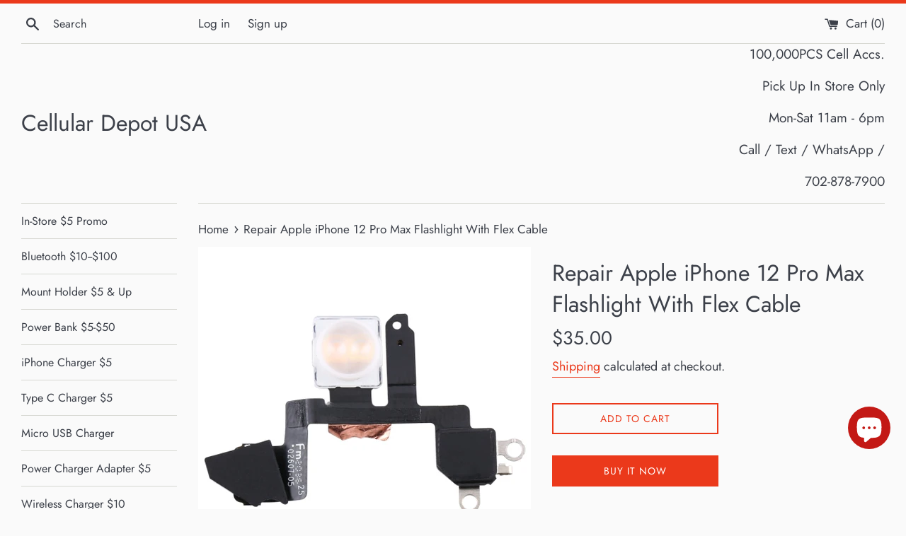

--- FILE ---
content_type: text/html; charset=utf-8
request_url: https://cellulardepotusa.store/products/repair-apple-iphone-12-pro-max-flashlight-with-flex-cable
body_size: 17647
content:
<!doctype html>
<html class="supports-no-js" lang="en">
<head>
  <meta charset="utf-8">
  <meta http-equiv="X-UA-Compatible" content="IE=edge,chrome=1">
  <meta name="viewport" content="width=device-width,initial-scale=1">
  <meta name="theme-color" content="">
  <link rel="canonical" href="https://cellulardepotusa.store/products/repair-apple-iphone-12-pro-max-flashlight-with-flex-cable">

  
    <link rel="shortcut icon" href="//cellulardepotusa.store/cdn/shop/files/CELLULAR_DEPOT_USA_1_X1_LOGO_32x32.png?v=1704315142" type="image/png" />
  

  <title>
  Repair Apple iPhone 12 Pro Max Flashlight With Flex Cable &ndash; Cellular Depot USA 
  </title>

  
    <meta name="description" content="Repair Apple iPhone 12 Pro Max Flashlight With Flex Cable">
  

  <!-- /snippets/social-meta-tags.liquid -->




<meta property="og:site_name" content="Cellular Depot USA ">
<meta property="og:url" content="https://cellulardepotusa.store/products/repair-apple-iphone-12-pro-max-flashlight-with-flex-cable">
<meta property="og:title" content="Repair Apple iPhone 12 Pro Max Flashlight With Flex Cable">
<meta property="og:type" content="product">
<meta property="og:description" content="Repair Apple iPhone 12 Pro Max Flashlight With Flex Cable">

  <meta property="og:price:amount" content="35.00">
  <meta property="og:price:currency" content="USD">

<meta property="og:image" content="http://cellulardepotusa.store/cdn/shop/products/RepairAppleFlashlightWithFlexCable_1200x1200.jpg?v=1639526520">
<meta property="og:image:secure_url" content="https://cellulardepotusa.store/cdn/shop/products/RepairAppleFlashlightWithFlexCable_1200x1200.jpg?v=1639526520">


<meta name="twitter:card" content="summary_large_image">
<meta name="twitter:title" content="Repair Apple iPhone 12 Pro Max Flashlight With Flex Cable">
<meta name="twitter:description" content="Repair Apple iPhone 12 Pro Max Flashlight With Flex Cable">


  <script>
    document.documentElement.className = document.documentElement.className.replace('supports-no-js', 'supports-js');

    var theme = {
      mapStrings: {
        addressError: "Error looking up that address",
        addressNoResults: "No results for that address",
        addressQueryLimit: "You have exceeded the Google API usage limit. Consider upgrading to a \u003ca href=\"https:\/\/developers.google.com\/maps\/premium\/usage-limits\"\u003ePremium Plan\u003c\/a\u003e.",
        authError: "There was a problem authenticating your Google Maps account."
      }
    }
  </script>

  <link href="//cellulardepotusa.store/cdn/shop/t/2/assets/theme.scss.css?v=96297359799357924271759260112" rel="stylesheet" type="text/css" media="all" />

  <script>window.performance && window.performance.mark && window.performance.mark('shopify.content_for_header.start');</script><meta id="shopify-digital-wallet" name="shopify-digital-wallet" content="/46506836126/digital_wallets/dialog">
<link rel="alternate" type="application/json+oembed" href="https://cellulardepotusa.store/products/repair-apple-iphone-12-pro-max-flashlight-with-flex-cable.oembed">
<script async="async" src="/checkouts/internal/preloads.js?locale=en-US"></script>
<script id="shopify-features" type="application/json">{"accessToken":"2db68ea03f094218ca2d147745e5bd29","betas":["rich-media-storefront-analytics"],"domain":"cellulardepotusa.store","predictiveSearch":true,"shopId":46506836126,"locale":"en"}</script>
<script>var Shopify = Shopify || {};
Shopify.shop = "cellular-depot-usa-fulfillment.myshopify.com";
Shopify.locale = "en";
Shopify.currency = {"active":"USD","rate":"1.0"};
Shopify.country = "US";
Shopify.theme = {"name":"Simple","id":108903006366,"schema_name":"Simple","schema_version":"12.0.1","theme_store_id":578,"role":"main"};
Shopify.theme.handle = "null";
Shopify.theme.style = {"id":null,"handle":null};
Shopify.cdnHost = "cellulardepotusa.store/cdn";
Shopify.routes = Shopify.routes || {};
Shopify.routes.root = "/";</script>
<script type="module">!function(o){(o.Shopify=o.Shopify||{}).modules=!0}(window);</script>
<script>!function(o){function n(){var o=[];function n(){o.push(Array.prototype.slice.apply(arguments))}return n.q=o,n}var t=o.Shopify=o.Shopify||{};t.loadFeatures=n(),t.autoloadFeatures=n()}(window);</script>
<script id="shop-js-analytics" type="application/json">{"pageType":"product"}</script>
<script defer="defer" async type="module" src="//cellulardepotusa.store/cdn/shopifycloud/shop-js/modules/v2/client.init-shop-cart-sync_BdyHc3Nr.en.esm.js"></script>
<script defer="defer" async type="module" src="//cellulardepotusa.store/cdn/shopifycloud/shop-js/modules/v2/chunk.common_Daul8nwZ.esm.js"></script>
<script type="module">
  await import("//cellulardepotusa.store/cdn/shopifycloud/shop-js/modules/v2/client.init-shop-cart-sync_BdyHc3Nr.en.esm.js");
await import("//cellulardepotusa.store/cdn/shopifycloud/shop-js/modules/v2/chunk.common_Daul8nwZ.esm.js");

  window.Shopify.SignInWithShop?.initShopCartSync?.({"fedCMEnabled":true,"windoidEnabled":true});

</script>
<script id="__st">var __st={"a":46506836126,"offset":-21600,"reqid":"14897e2a-cf06-4bcf-b26e-f45b274acadd-1768990756","pageurl":"cellulardepotusa.store\/products\/repair-apple-iphone-12-pro-max-flashlight-with-flex-cable","u":"c39117883db4","p":"product","rtyp":"product","rid":7485439574190};</script>
<script>window.ShopifyPaypalV4VisibilityTracking = true;</script>
<script id="captcha-bootstrap">!function(){'use strict';const t='contact',e='account',n='new_comment',o=[[t,t],['blogs',n],['comments',n],[t,'customer']],c=[[e,'customer_login'],[e,'guest_login'],[e,'recover_customer_password'],[e,'create_customer']],r=t=>t.map((([t,e])=>`form[action*='/${t}']:not([data-nocaptcha='true']) input[name='form_type'][value='${e}']`)).join(','),a=t=>()=>t?[...document.querySelectorAll(t)].map((t=>t.form)):[];function s(){const t=[...o],e=r(t);return a(e)}const i='password',u='form_key',d=['recaptcha-v3-token','g-recaptcha-response','h-captcha-response',i],f=()=>{try{return window.sessionStorage}catch{return}},m='__shopify_v',_=t=>t.elements[u];function p(t,e,n=!1){try{const o=window.sessionStorage,c=JSON.parse(o.getItem(e)),{data:r}=function(t){const{data:e,action:n}=t;return t[m]||n?{data:e,action:n}:{data:t,action:n}}(c);for(const[e,n]of Object.entries(r))t.elements[e]&&(t.elements[e].value=n);n&&o.removeItem(e)}catch(o){console.error('form repopulation failed',{error:o})}}const l='form_type',E='cptcha';function T(t){t.dataset[E]=!0}const w=window,h=w.document,L='Shopify',v='ce_forms',y='captcha';let A=!1;((t,e)=>{const n=(g='f06e6c50-85a8-45c8-87d0-21a2b65856fe',I='https://cdn.shopify.com/shopifycloud/storefront-forms-hcaptcha/ce_storefront_forms_captcha_hcaptcha.v1.5.2.iife.js',D={infoText:'Protected by hCaptcha',privacyText:'Privacy',termsText:'Terms'},(t,e,n)=>{const o=w[L][v],c=o.bindForm;if(c)return c(t,g,e,D).then(n);var r;o.q.push([[t,g,e,D],n]),r=I,A||(h.body.append(Object.assign(h.createElement('script'),{id:'captcha-provider',async:!0,src:r})),A=!0)});var g,I,D;w[L]=w[L]||{},w[L][v]=w[L][v]||{},w[L][v].q=[],w[L][y]=w[L][y]||{},w[L][y].protect=function(t,e){n(t,void 0,e),T(t)},Object.freeze(w[L][y]),function(t,e,n,w,h,L){const[v,y,A,g]=function(t,e,n){const i=e?o:[],u=t?c:[],d=[...i,...u],f=r(d),m=r(i),_=r(d.filter((([t,e])=>n.includes(e))));return[a(f),a(m),a(_),s()]}(w,h,L),I=t=>{const e=t.target;return e instanceof HTMLFormElement?e:e&&e.form},D=t=>v().includes(t);t.addEventListener('submit',(t=>{const e=I(t);if(!e)return;const n=D(e)&&!e.dataset.hcaptchaBound&&!e.dataset.recaptchaBound,o=_(e),c=g().includes(e)&&(!o||!o.value);(n||c)&&t.preventDefault(),c&&!n&&(function(t){try{if(!f())return;!function(t){const e=f();if(!e)return;const n=_(t);if(!n)return;const o=n.value;o&&e.removeItem(o)}(t);const e=Array.from(Array(32),(()=>Math.random().toString(36)[2])).join('');!function(t,e){_(t)||t.append(Object.assign(document.createElement('input'),{type:'hidden',name:u})),t.elements[u].value=e}(t,e),function(t,e){const n=f();if(!n)return;const o=[...t.querySelectorAll(`input[type='${i}']`)].map((({name:t})=>t)),c=[...d,...o],r={};for(const[a,s]of new FormData(t).entries())c.includes(a)||(r[a]=s);n.setItem(e,JSON.stringify({[m]:1,action:t.action,data:r}))}(t,e)}catch(e){console.error('failed to persist form',e)}}(e),e.submit())}));const S=(t,e)=>{t&&!t.dataset[E]&&(n(t,e.some((e=>e===t))),T(t))};for(const o of['focusin','change'])t.addEventListener(o,(t=>{const e=I(t);D(e)&&S(e,y())}));const B=e.get('form_key'),M=e.get(l),P=B&&M;t.addEventListener('DOMContentLoaded',(()=>{const t=y();if(P)for(const e of t)e.elements[l].value===M&&p(e,B);[...new Set([...A(),...v().filter((t=>'true'===t.dataset.shopifyCaptcha))])].forEach((e=>S(e,t)))}))}(h,new URLSearchParams(w.location.search),n,t,e,['guest_login'])})(!0,!0)}();</script>
<script integrity="sha256-4kQ18oKyAcykRKYeNunJcIwy7WH5gtpwJnB7kiuLZ1E=" data-source-attribution="shopify.loadfeatures" defer="defer" src="//cellulardepotusa.store/cdn/shopifycloud/storefront/assets/storefront/load_feature-a0a9edcb.js" crossorigin="anonymous"></script>
<script data-source-attribution="shopify.dynamic_checkout.dynamic.init">var Shopify=Shopify||{};Shopify.PaymentButton=Shopify.PaymentButton||{isStorefrontPortableWallets:!0,init:function(){window.Shopify.PaymentButton.init=function(){};var t=document.createElement("script");t.src="https://cellulardepotusa.store/cdn/shopifycloud/portable-wallets/latest/portable-wallets.en.js",t.type="module",document.head.appendChild(t)}};
</script>
<script data-source-attribution="shopify.dynamic_checkout.buyer_consent">
  function portableWalletsHideBuyerConsent(e){var t=document.getElementById("shopify-buyer-consent"),n=document.getElementById("shopify-subscription-policy-button");t&&n&&(t.classList.add("hidden"),t.setAttribute("aria-hidden","true"),n.removeEventListener("click",e))}function portableWalletsShowBuyerConsent(e){var t=document.getElementById("shopify-buyer-consent"),n=document.getElementById("shopify-subscription-policy-button");t&&n&&(t.classList.remove("hidden"),t.removeAttribute("aria-hidden"),n.addEventListener("click",e))}window.Shopify?.PaymentButton&&(window.Shopify.PaymentButton.hideBuyerConsent=portableWalletsHideBuyerConsent,window.Shopify.PaymentButton.showBuyerConsent=portableWalletsShowBuyerConsent);
</script>
<script>
  function portableWalletsCleanup(e){e&&e.src&&console.error("Failed to load portable wallets script "+e.src);var t=document.querySelectorAll("shopify-accelerated-checkout .shopify-payment-button__skeleton, shopify-accelerated-checkout-cart .wallet-cart-button__skeleton"),e=document.getElementById("shopify-buyer-consent");for(let e=0;e<t.length;e++)t[e].remove();e&&e.remove()}function portableWalletsNotLoadedAsModule(e){e instanceof ErrorEvent&&"string"==typeof e.message&&e.message.includes("import.meta")&&"string"==typeof e.filename&&e.filename.includes("portable-wallets")&&(window.removeEventListener("error",portableWalletsNotLoadedAsModule),window.Shopify.PaymentButton.failedToLoad=e,"loading"===document.readyState?document.addEventListener("DOMContentLoaded",window.Shopify.PaymentButton.init):window.Shopify.PaymentButton.init())}window.addEventListener("error",portableWalletsNotLoadedAsModule);
</script>

<script type="module" src="https://cellulardepotusa.store/cdn/shopifycloud/portable-wallets/latest/portable-wallets.en.js" onError="portableWalletsCleanup(this)" crossorigin="anonymous"></script>
<script nomodule>
  document.addEventListener("DOMContentLoaded", portableWalletsCleanup);
</script>

<link id="shopify-accelerated-checkout-styles" rel="stylesheet" media="screen" href="https://cellulardepotusa.store/cdn/shopifycloud/portable-wallets/latest/accelerated-checkout-backwards-compat.css" crossorigin="anonymous">
<style id="shopify-accelerated-checkout-cart">
        #shopify-buyer-consent {
  margin-top: 1em;
  display: inline-block;
  width: 100%;
}

#shopify-buyer-consent.hidden {
  display: none;
}

#shopify-subscription-policy-button {
  background: none;
  border: none;
  padding: 0;
  text-decoration: underline;
  font-size: inherit;
  cursor: pointer;
}

#shopify-subscription-policy-button::before {
  box-shadow: none;
}

      </style>

<script>window.performance && window.performance.mark && window.performance.mark('shopify.content_for_header.end');</script>

  <script src="//cellulardepotusa.store/cdn/shop/t/2/assets/jquery-1.11.0.min.js?v=32460426840832490021597774201" type="text/javascript"></script>
  <script src="//cellulardepotusa.store/cdn/shop/t/2/assets/modernizr.min.js?v=44044439420609591321597774202" type="text/javascript"></script>

  <script src="//cellulardepotusa.store/cdn/shop/t/2/assets/lazysizes.min.js?v=155223123402716617051597774202" async="async"></script>

  
<script src="https://cdn.shopify.com/extensions/e8878072-2f6b-4e89-8082-94b04320908d/inbox-1254/assets/inbox-chat-loader.js" type="text/javascript" defer="defer"></script>
<link href="https://monorail-edge.shopifysvc.com" rel="dns-prefetch">
<script>(function(){if ("sendBeacon" in navigator && "performance" in window) {try {var session_token_from_headers = performance.getEntriesByType('navigation')[0].serverTiming.find(x => x.name == '_s').description;} catch {var session_token_from_headers = undefined;}var session_cookie_matches = document.cookie.match(/_shopify_s=([^;]*)/);var session_token_from_cookie = session_cookie_matches && session_cookie_matches.length === 2 ? session_cookie_matches[1] : "";var session_token = session_token_from_headers || session_token_from_cookie || "";function handle_abandonment_event(e) {var entries = performance.getEntries().filter(function(entry) {return /monorail-edge.shopifysvc.com/.test(entry.name);});if (!window.abandonment_tracked && entries.length === 0) {window.abandonment_tracked = true;var currentMs = Date.now();var navigation_start = performance.timing.navigationStart;var payload = {shop_id: 46506836126,url: window.location.href,navigation_start,duration: currentMs - navigation_start,session_token,page_type: "product"};window.navigator.sendBeacon("https://monorail-edge.shopifysvc.com/v1/produce", JSON.stringify({schema_id: "online_store_buyer_site_abandonment/1.1",payload: payload,metadata: {event_created_at_ms: currentMs,event_sent_at_ms: currentMs}}));}}window.addEventListener('pagehide', handle_abandonment_event);}}());</script>
<script id="web-pixels-manager-setup">(function e(e,d,r,n,o){if(void 0===o&&(o={}),!Boolean(null===(a=null===(i=window.Shopify)||void 0===i?void 0:i.analytics)||void 0===a?void 0:a.replayQueue)){var i,a;window.Shopify=window.Shopify||{};var t=window.Shopify;t.analytics=t.analytics||{};var s=t.analytics;s.replayQueue=[],s.publish=function(e,d,r){return s.replayQueue.push([e,d,r]),!0};try{self.performance.mark("wpm:start")}catch(e){}var l=function(){var e={modern:/Edge?\/(1{2}[4-9]|1[2-9]\d|[2-9]\d{2}|\d{4,})\.\d+(\.\d+|)|Firefox\/(1{2}[4-9]|1[2-9]\d|[2-9]\d{2}|\d{4,})\.\d+(\.\d+|)|Chrom(ium|e)\/(9{2}|\d{3,})\.\d+(\.\d+|)|(Maci|X1{2}).+ Version\/(15\.\d+|(1[6-9]|[2-9]\d|\d{3,})\.\d+)([,.]\d+|)( \(\w+\)|)( Mobile\/\w+|) Safari\/|Chrome.+OPR\/(9{2}|\d{3,})\.\d+\.\d+|(CPU[ +]OS|iPhone[ +]OS|CPU[ +]iPhone|CPU IPhone OS|CPU iPad OS)[ +]+(15[._]\d+|(1[6-9]|[2-9]\d|\d{3,})[._]\d+)([._]\d+|)|Android:?[ /-](13[3-9]|1[4-9]\d|[2-9]\d{2}|\d{4,})(\.\d+|)(\.\d+|)|Android.+Firefox\/(13[5-9]|1[4-9]\d|[2-9]\d{2}|\d{4,})\.\d+(\.\d+|)|Android.+Chrom(ium|e)\/(13[3-9]|1[4-9]\d|[2-9]\d{2}|\d{4,})\.\d+(\.\d+|)|SamsungBrowser\/([2-9]\d|\d{3,})\.\d+/,legacy:/Edge?\/(1[6-9]|[2-9]\d|\d{3,})\.\d+(\.\d+|)|Firefox\/(5[4-9]|[6-9]\d|\d{3,})\.\d+(\.\d+|)|Chrom(ium|e)\/(5[1-9]|[6-9]\d|\d{3,})\.\d+(\.\d+|)([\d.]+$|.*Safari\/(?![\d.]+ Edge\/[\d.]+$))|(Maci|X1{2}).+ Version\/(10\.\d+|(1[1-9]|[2-9]\d|\d{3,})\.\d+)([,.]\d+|)( \(\w+\)|)( Mobile\/\w+|) Safari\/|Chrome.+OPR\/(3[89]|[4-9]\d|\d{3,})\.\d+\.\d+|(CPU[ +]OS|iPhone[ +]OS|CPU[ +]iPhone|CPU IPhone OS|CPU iPad OS)[ +]+(10[._]\d+|(1[1-9]|[2-9]\d|\d{3,})[._]\d+)([._]\d+|)|Android:?[ /-](13[3-9]|1[4-9]\d|[2-9]\d{2}|\d{4,})(\.\d+|)(\.\d+|)|Mobile Safari.+OPR\/([89]\d|\d{3,})\.\d+\.\d+|Android.+Firefox\/(13[5-9]|1[4-9]\d|[2-9]\d{2}|\d{4,})\.\d+(\.\d+|)|Android.+Chrom(ium|e)\/(13[3-9]|1[4-9]\d|[2-9]\d{2}|\d{4,})\.\d+(\.\d+|)|Android.+(UC? ?Browser|UCWEB|U3)[ /]?(15\.([5-9]|\d{2,})|(1[6-9]|[2-9]\d|\d{3,})\.\d+)\.\d+|SamsungBrowser\/(5\.\d+|([6-9]|\d{2,})\.\d+)|Android.+MQ{2}Browser\/(14(\.(9|\d{2,})|)|(1[5-9]|[2-9]\d|\d{3,})(\.\d+|))(\.\d+|)|K[Aa][Ii]OS\/(3\.\d+|([4-9]|\d{2,})\.\d+)(\.\d+|)/},d=e.modern,r=e.legacy,n=navigator.userAgent;return n.match(d)?"modern":n.match(r)?"legacy":"unknown"}(),u="modern"===l?"modern":"legacy",c=(null!=n?n:{modern:"",legacy:""})[u],f=function(e){return[e.baseUrl,"/wpm","/b",e.hashVersion,"modern"===e.buildTarget?"m":"l",".js"].join("")}({baseUrl:d,hashVersion:r,buildTarget:u}),m=function(e){var d=e.version,r=e.bundleTarget,n=e.surface,o=e.pageUrl,i=e.monorailEndpoint;return{emit:function(e){var a=e.status,t=e.errorMsg,s=(new Date).getTime(),l=JSON.stringify({metadata:{event_sent_at_ms:s},events:[{schema_id:"web_pixels_manager_load/3.1",payload:{version:d,bundle_target:r,page_url:o,status:a,surface:n,error_msg:t},metadata:{event_created_at_ms:s}}]});if(!i)return console&&console.warn&&console.warn("[Web Pixels Manager] No Monorail endpoint provided, skipping logging."),!1;try{return self.navigator.sendBeacon.bind(self.navigator)(i,l)}catch(e){}var u=new XMLHttpRequest;try{return u.open("POST",i,!0),u.setRequestHeader("Content-Type","text/plain"),u.send(l),!0}catch(e){return console&&console.warn&&console.warn("[Web Pixels Manager] Got an unhandled error while logging to Monorail."),!1}}}}({version:r,bundleTarget:l,surface:e.surface,pageUrl:self.location.href,monorailEndpoint:e.monorailEndpoint});try{o.browserTarget=l,function(e){var d=e.src,r=e.async,n=void 0===r||r,o=e.onload,i=e.onerror,a=e.sri,t=e.scriptDataAttributes,s=void 0===t?{}:t,l=document.createElement("script"),u=document.querySelector("head"),c=document.querySelector("body");if(l.async=n,l.src=d,a&&(l.integrity=a,l.crossOrigin="anonymous"),s)for(var f in s)if(Object.prototype.hasOwnProperty.call(s,f))try{l.dataset[f]=s[f]}catch(e){}if(o&&l.addEventListener("load",o),i&&l.addEventListener("error",i),u)u.appendChild(l);else{if(!c)throw new Error("Did not find a head or body element to append the script");c.appendChild(l)}}({src:f,async:!0,onload:function(){if(!function(){var e,d;return Boolean(null===(d=null===(e=window.Shopify)||void 0===e?void 0:e.analytics)||void 0===d?void 0:d.initialized)}()){var d=window.webPixelsManager.init(e)||void 0;if(d){var r=window.Shopify.analytics;r.replayQueue.forEach((function(e){var r=e[0],n=e[1],o=e[2];d.publishCustomEvent(r,n,o)})),r.replayQueue=[],r.publish=d.publishCustomEvent,r.visitor=d.visitor,r.initialized=!0}}},onerror:function(){return m.emit({status:"failed",errorMsg:"".concat(f," has failed to load")})},sri:function(e){var d=/^sha384-[A-Za-z0-9+/=]+$/;return"string"==typeof e&&d.test(e)}(c)?c:"",scriptDataAttributes:o}),m.emit({status:"loading"})}catch(e){m.emit({status:"failed",errorMsg:(null==e?void 0:e.message)||"Unknown error"})}}})({shopId: 46506836126,storefrontBaseUrl: "https://cellulardepotusa.store",extensionsBaseUrl: "https://extensions.shopifycdn.com/cdn/shopifycloud/web-pixels-manager",monorailEndpoint: "https://monorail-edge.shopifysvc.com/unstable/produce_batch",surface: "storefront-renderer",enabledBetaFlags: ["2dca8a86"],webPixelsConfigList: [{"id":"460914862","configuration":"{\"config\":\"{\\\"pixel_id\\\":\\\"G-Q5P18CBHXV\\\",\\\"gtag_events\\\":[{\\\"type\\\":\\\"purchase\\\",\\\"action_label\\\":\\\"G-Q5P18CBHXV\\\"},{\\\"type\\\":\\\"page_view\\\",\\\"action_label\\\":\\\"G-Q5P18CBHXV\\\"},{\\\"type\\\":\\\"view_item\\\",\\\"action_label\\\":\\\"G-Q5P18CBHXV\\\"},{\\\"type\\\":\\\"search\\\",\\\"action_label\\\":\\\"G-Q5P18CBHXV\\\"},{\\\"type\\\":\\\"add_to_cart\\\",\\\"action_label\\\":\\\"G-Q5P18CBHXV\\\"},{\\\"type\\\":\\\"begin_checkout\\\",\\\"action_label\\\":\\\"G-Q5P18CBHXV\\\"},{\\\"type\\\":\\\"add_payment_info\\\",\\\"action_label\\\":\\\"G-Q5P18CBHXV\\\"}],\\\"enable_monitoring_mode\\\":false}\"}","eventPayloadVersion":"v1","runtimeContext":"OPEN","scriptVersion":"b2a88bafab3e21179ed38636efcd8a93","type":"APP","apiClientId":1780363,"privacyPurposes":[],"dataSharingAdjustments":{"protectedCustomerApprovalScopes":["read_customer_address","read_customer_email","read_customer_name","read_customer_personal_data","read_customer_phone"]}},{"id":"shopify-app-pixel","configuration":"{}","eventPayloadVersion":"v1","runtimeContext":"STRICT","scriptVersion":"0450","apiClientId":"shopify-pixel","type":"APP","privacyPurposes":["ANALYTICS","MARKETING"]},{"id":"shopify-custom-pixel","eventPayloadVersion":"v1","runtimeContext":"LAX","scriptVersion":"0450","apiClientId":"shopify-pixel","type":"CUSTOM","privacyPurposes":["ANALYTICS","MARKETING"]}],isMerchantRequest: false,initData: {"shop":{"name":"Cellular Depot USA ","paymentSettings":{"currencyCode":"USD"},"myshopifyDomain":"cellular-depot-usa-fulfillment.myshopify.com","countryCode":"US","storefrontUrl":"https:\/\/cellulardepotusa.store"},"customer":null,"cart":null,"checkout":null,"productVariants":[{"price":{"amount":35.0,"currencyCode":"USD"},"product":{"title":"Repair Apple iPhone 12 Pro Max Flashlight With Flex Cable","vendor":"Cellular Depot USA","id":"7485439574190","untranslatedTitle":"Repair Apple iPhone 12 Pro Max Flashlight With Flex Cable","url":"\/products\/repair-apple-iphone-12-pro-max-flashlight-with-flex-cable","type":"Repair Apple iPhone 12 Pro Max"},"id":"41920580518062","image":{"src":"\/\/cellulardepotusa.store\/cdn\/shop\/products\/RepairAppleFlashlightWithFlexCable.jpg?v=1639526520"},"sku":"12pmfl25","title":"Default Title","untranslatedTitle":"Default Title"}],"purchasingCompany":null},},"https://cellulardepotusa.store/cdn","fcfee988w5aeb613cpc8e4bc33m6693e112",{"modern":"","legacy":""},{"shopId":"46506836126","storefrontBaseUrl":"https:\/\/cellulardepotusa.store","extensionBaseUrl":"https:\/\/extensions.shopifycdn.com\/cdn\/shopifycloud\/web-pixels-manager","surface":"storefront-renderer","enabledBetaFlags":"[\"2dca8a86\"]","isMerchantRequest":"false","hashVersion":"fcfee988w5aeb613cpc8e4bc33m6693e112","publish":"custom","events":"[[\"page_viewed\",{}],[\"product_viewed\",{\"productVariant\":{\"price\":{\"amount\":35.0,\"currencyCode\":\"USD\"},\"product\":{\"title\":\"Repair Apple iPhone 12 Pro Max Flashlight With Flex Cable\",\"vendor\":\"Cellular Depot USA\",\"id\":\"7485439574190\",\"untranslatedTitle\":\"Repair Apple iPhone 12 Pro Max Flashlight With Flex Cable\",\"url\":\"\/products\/repair-apple-iphone-12-pro-max-flashlight-with-flex-cable\",\"type\":\"Repair Apple iPhone 12 Pro Max\"},\"id\":\"41920580518062\",\"image\":{\"src\":\"\/\/cellulardepotusa.store\/cdn\/shop\/products\/RepairAppleFlashlightWithFlexCable.jpg?v=1639526520\"},\"sku\":\"12pmfl25\",\"title\":\"Default Title\",\"untranslatedTitle\":\"Default Title\"}}]]"});</script><script>
  window.ShopifyAnalytics = window.ShopifyAnalytics || {};
  window.ShopifyAnalytics.meta = window.ShopifyAnalytics.meta || {};
  window.ShopifyAnalytics.meta.currency = 'USD';
  var meta = {"product":{"id":7485439574190,"gid":"gid:\/\/shopify\/Product\/7485439574190","vendor":"Cellular Depot USA","type":"Repair Apple iPhone 12 Pro Max","handle":"repair-apple-iphone-12-pro-max-flashlight-with-flex-cable","variants":[{"id":41920580518062,"price":3500,"name":"Repair Apple iPhone 12 Pro Max Flashlight With Flex Cable","public_title":null,"sku":"12pmfl25"}],"remote":false},"page":{"pageType":"product","resourceType":"product","resourceId":7485439574190,"requestId":"14897e2a-cf06-4bcf-b26e-f45b274acadd-1768990756"}};
  for (var attr in meta) {
    window.ShopifyAnalytics.meta[attr] = meta[attr];
  }
</script>
<script class="analytics">
  (function () {
    var customDocumentWrite = function(content) {
      var jquery = null;

      if (window.jQuery) {
        jquery = window.jQuery;
      } else if (window.Checkout && window.Checkout.$) {
        jquery = window.Checkout.$;
      }

      if (jquery) {
        jquery('body').append(content);
      }
    };

    var hasLoggedConversion = function(token) {
      if (token) {
        return document.cookie.indexOf('loggedConversion=' + token) !== -1;
      }
      return false;
    }

    var setCookieIfConversion = function(token) {
      if (token) {
        var twoMonthsFromNow = new Date(Date.now());
        twoMonthsFromNow.setMonth(twoMonthsFromNow.getMonth() + 2);

        document.cookie = 'loggedConversion=' + token + '; expires=' + twoMonthsFromNow;
      }
    }

    var trekkie = window.ShopifyAnalytics.lib = window.trekkie = window.trekkie || [];
    if (trekkie.integrations) {
      return;
    }
    trekkie.methods = [
      'identify',
      'page',
      'ready',
      'track',
      'trackForm',
      'trackLink'
    ];
    trekkie.factory = function(method) {
      return function() {
        var args = Array.prototype.slice.call(arguments);
        args.unshift(method);
        trekkie.push(args);
        return trekkie;
      };
    };
    for (var i = 0; i < trekkie.methods.length; i++) {
      var key = trekkie.methods[i];
      trekkie[key] = trekkie.factory(key);
    }
    trekkie.load = function(config) {
      trekkie.config = config || {};
      trekkie.config.initialDocumentCookie = document.cookie;
      var first = document.getElementsByTagName('script')[0];
      var script = document.createElement('script');
      script.type = 'text/javascript';
      script.onerror = function(e) {
        var scriptFallback = document.createElement('script');
        scriptFallback.type = 'text/javascript';
        scriptFallback.onerror = function(error) {
                var Monorail = {
      produce: function produce(monorailDomain, schemaId, payload) {
        var currentMs = new Date().getTime();
        var event = {
          schema_id: schemaId,
          payload: payload,
          metadata: {
            event_created_at_ms: currentMs,
            event_sent_at_ms: currentMs
          }
        };
        return Monorail.sendRequest("https://" + monorailDomain + "/v1/produce", JSON.stringify(event));
      },
      sendRequest: function sendRequest(endpointUrl, payload) {
        // Try the sendBeacon API
        if (window && window.navigator && typeof window.navigator.sendBeacon === 'function' && typeof window.Blob === 'function' && !Monorail.isIos12()) {
          var blobData = new window.Blob([payload], {
            type: 'text/plain'
          });

          if (window.navigator.sendBeacon(endpointUrl, blobData)) {
            return true;
          } // sendBeacon was not successful

        } // XHR beacon

        var xhr = new XMLHttpRequest();

        try {
          xhr.open('POST', endpointUrl);
          xhr.setRequestHeader('Content-Type', 'text/plain');
          xhr.send(payload);
        } catch (e) {
          console.log(e);
        }

        return false;
      },
      isIos12: function isIos12() {
        return window.navigator.userAgent.lastIndexOf('iPhone; CPU iPhone OS 12_') !== -1 || window.navigator.userAgent.lastIndexOf('iPad; CPU OS 12_') !== -1;
      }
    };
    Monorail.produce('monorail-edge.shopifysvc.com',
      'trekkie_storefront_load_errors/1.1',
      {shop_id: 46506836126,
      theme_id: 108903006366,
      app_name: "storefront",
      context_url: window.location.href,
      source_url: "//cellulardepotusa.store/cdn/s/trekkie.storefront.cd680fe47e6c39ca5d5df5f0a32d569bc48c0f27.min.js"});

        };
        scriptFallback.async = true;
        scriptFallback.src = '//cellulardepotusa.store/cdn/s/trekkie.storefront.cd680fe47e6c39ca5d5df5f0a32d569bc48c0f27.min.js';
        first.parentNode.insertBefore(scriptFallback, first);
      };
      script.async = true;
      script.src = '//cellulardepotusa.store/cdn/s/trekkie.storefront.cd680fe47e6c39ca5d5df5f0a32d569bc48c0f27.min.js';
      first.parentNode.insertBefore(script, first);
    };
    trekkie.load(
      {"Trekkie":{"appName":"storefront","development":false,"defaultAttributes":{"shopId":46506836126,"isMerchantRequest":null,"themeId":108903006366,"themeCityHash":"7237467579040986208","contentLanguage":"en","currency":"USD","eventMetadataId":"f783c9ef-afd9-47d9-950d-95d596214894"},"isServerSideCookieWritingEnabled":true,"monorailRegion":"shop_domain","enabledBetaFlags":["65f19447"]},"Session Attribution":{},"S2S":{"facebookCapiEnabled":false,"source":"trekkie-storefront-renderer","apiClientId":580111}}
    );

    var loaded = false;
    trekkie.ready(function() {
      if (loaded) return;
      loaded = true;

      window.ShopifyAnalytics.lib = window.trekkie;

      var originalDocumentWrite = document.write;
      document.write = customDocumentWrite;
      try { window.ShopifyAnalytics.merchantGoogleAnalytics.call(this); } catch(error) {};
      document.write = originalDocumentWrite;

      window.ShopifyAnalytics.lib.page(null,{"pageType":"product","resourceType":"product","resourceId":7485439574190,"requestId":"14897e2a-cf06-4bcf-b26e-f45b274acadd-1768990756","shopifyEmitted":true});

      var match = window.location.pathname.match(/checkouts\/(.+)\/(thank_you|post_purchase)/)
      var token = match? match[1]: undefined;
      if (!hasLoggedConversion(token)) {
        setCookieIfConversion(token);
        window.ShopifyAnalytics.lib.track("Viewed Product",{"currency":"USD","variantId":41920580518062,"productId":7485439574190,"productGid":"gid:\/\/shopify\/Product\/7485439574190","name":"Repair Apple iPhone 12 Pro Max Flashlight With Flex Cable","price":"35.00","sku":"12pmfl25","brand":"Cellular Depot USA","variant":null,"category":"Repair Apple iPhone 12 Pro Max","nonInteraction":true,"remote":false},undefined,undefined,{"shopifyEmitted":true});
      window.ShopifyAnalytics.lib.track("monorail:\/\/trekkie_storefront_viewed_product\/1.1",{"currency":"USD","variantId":41920580518062,"productId":7485439574190,"productGid":"gid:\/\/shopify\/Product\/7485439574190","name":"Repair Apple iPhone 12 Pro Max Flashlight With Flex Cable","price":"35.00","sku":"12pmfl25","brand":"Cellular Depot USA","variant":null,"category":"Repair Apple iPhone 12 Pro Max","nonInteraction":true,"remote":false,"referer":"https:\/\/cellulardepotusa.store\/products\/repair-apple-iphone-12-pro-max-flashlight-with-flex-cable"});
      }
    });


        var eventsListenerScript = document.createElement('script');
        eventsListenerScript.async = true;
        eventsListenerScript.src = "//cellulardepotusa.store/cdn/shopifycloud/storefront/assets/shop_events_listener-3da45d37.js";
        document.getElementsByTagName('head')[0].appendChild(eventsListenerScript);

})();</script>
  <script>
  if (!window.ga || (window.ga && typeof window.ga !== 'function')) {
    window.ga = function ga() {
      (window.ga.q = window.ga.q || []).push(arguments);
      if (window.Shopify && window.Shopify.analytics && typeof window.Shopify.analytics.publish === 'function') {
        window.Shopify.analytics.publish("ga_stub_called", {}, {sendTo: "google_osp_migration"});
      }
      console.error("Shopify's Google Analytics stub called with:", Array.from(arguments), "\nSee https://help.shopify.com/manual/promoting-marketing/pixels/pixel-migration#google for more information.");
    };
    if (window.Shopify && window.Shopify.analytics && typeof window.Shopify.analytics.publish === 'function') {
      window.Shopify.analytics.publish("ga_stub_initialized", {}, {sendTo: "google_osp_migration"});
    }
  }
</script>
<script
  defer
  src="https://cellulardepotusa.store/cdn/shopifycloud/perf-kit/shopify-perf-kit-3.0.4.min.js"
  data-application="storefront-renderer"
  data-shop-id="46506836126"
  data-render-region="gcp-us-central1"
  data-page-type="product"
  data-theme-instance-id="108903006366"
  data-theme-name="Simple"
  data-theme-version="12.0.1"
  data-monorail-region="shop_domain"
  data-resource-timing-sampling-rate="10"
  data-shs="true"
  data-shs-beacon="true"
  data-shs-export-with-fetch="true"
  data-shs-logs-sample-rate="1"
  data-shs-beacon-endpoint="https://cellulardepotusa.store/api/collect"
></script>
</head>

<body id="repair-apple-iphone-12-pro-max-flashlight-with-flex-cable" class="template-product">

  <a class="in-page-link visually-hidden skip-link" href="#MainContent">Skip to content</a>

  <div id="shopify-section-header" class="shopify-section">
  <div class="page-border"></div>


<div class="site-wrapper">
  <div class="top-bar grid">

    <div class="grid__item medium-up--one-fifth small--one-half">
      <div class="top-bar__search">
        <a href="/search" class="medium-up--hide">
          <svg aria-hidden="true" focusable="false" role="presentation" class="icon icon-search" viewBox="0 0 20 20"><path fill="#444" d="M18.64 17.02l-5.31-5.31c.81-1.08 1.26-2.43 1.26-3.87C14.5 4.06 11.44 1 7.75 1S1 4.06 1 7.75s3.06 6.75 6.75 6.75c1.44 0 2.79-.45 3.87-1.26l5.31 5.31c.45.45 1.26.54 1.71.09.45-.36.45-1.17 0-1.62zM3.25 7.75c0-2.52 1.98-4.5 4.5-4.5s4.5 1.98 4.5 4.5-1.98 4.5-4.5 4.5-4.5-1.98-4.5-4.5z"/></svg>
        </a>
        <form action="/search" method="get" class="search-bar small--hide" role="search">
          
          <button type="submit" class="search-bar__submit">
            <svg aria-hidden="true" focusable="false" role="presentation" class="icon icon-search" viewBox="0 0 20 20"><path fill="#444" d="M18.64 17.02l-5.31-5.31c.81-1.08 1.26-2.43 1.26-3.87C14.5 4.06 11.44 1 7.75 1S1 4.06 1 7.75s3.06 6.75 6.75 6.75c1.44 0 2.79-.45 3.87-1.26l5.31 5.31c.45.45 1.26.54 1.71.09.45-.36.45-1.17 0-1.62zM3.25 7.75c0-2.52 1.98-4.5 4.5-4.5s4.5 1.98 4.5 4.5-1.98 4.5-4.5 4.5-4.5-1.98-4.5-4.5z"/></svg>
            <span class="icon__fallback-text">Search</span>
          </button>
          <input type="search" name="q" class="search-bar__input" value="" placeholder="Search" aria-label="Search">
        </form>
      </div>
    </div>

    
      <div class="grid__item medium-up--two-fifths small--hide">
        <span class="customer-links small--hide">
          
            <a href="https://shopify.com/46506836126/account?locale=en&amp;region_country=US" id="customer_login_link">Log in</a>
            <span class="vertical-divider"></span>
            <a href="https://shopify.com/46506836126/account?locale=en" id="customer_register_link">Sign up</a>
          
        </span>
      </div>
    

    <div class="grid__item  medium-up--two-fifths  small--one-half text-right">
      <a href="/cart" class="site-header__cart">
        <svg aria-hidden="true" focusable="false" role="presentation" class="icon icon-cart" viewBox="0 0 20 20"><path fill="#444" d="M18.936 5.564c-.144-.175-.35-.207-.55-.207h-.003L6.774 4.286c-.272 0-.417.089-.491.18-.079.096-.16.263-.094.585l2.016 5.705c.163.407.642.673 1.068.673h8.401c.433 0 .854-.285.941-.725l.484-4.571c.045-.221-.015-.388-.163-.567z"/><path fill="#444" d="M17.107 12.5H7.659L4.98 4.117l-.362-1.059c-.138-.401-.292-.559-.695-.559H.924c-.411 0-.748.303-.748.714s.337.714.748.714h2.413l3.002 9.48c.126.38.295.52.942.52h9.825c.411 0 .748-.303.748-.714s-.336-.714-.748-.714zM10.424 16.23a1.498 1.498 0 1 1-2.997 0 1.498 1.498 0 0 1 2.997 0zM16.853 16.23a1.498 1.498 0 1 1-2.997 0 1.498 1.498 0 0 1 2.997 0z"/></svg>
        <span class="small--hide">
          Cart
          (<span id="CartCount">0</span>)
        </span>
      </a>
    </div>
  </div>

  <hr class="small--hide hr--border">

  <header class="site-header grid medium-up--grid--table" role="banner">
    <div class="grid__item small--text-center">
      <div itemscope itemtype="http://schema.org/Organization">
        

          
            <a href="/" class="site-header__site-name h1" itemprop="url">
              Cellular Depot USA 
            </a>
            
          
        
      </div>
    </div>
    
      <div class="grid__item medium-up--text-right small--text-center">
        <div class="rte tagline">
          <p>100,000PCS Cell Accs.</p><p>Pick Up In Store Only  </p><p>Mon-Sat 11am - 6pm </p><p>Call / Text / WhatsApp / </p><p>702-878-7900  </p>
        </div>
      </div>
    
  </header>
</div>




</div>

    

  <div class="site-wrapper">

    <div class="grid">

      <div id="shopify-section-sidebar" class="shopify-section"><div data-section-id="sidebar" data-section-type="sidebar-section">
  <nav class="grid__item small--text-center medium-up--one-fifth" role="navigation">
    <hr class="hr--small medium-up--hide">
    <button id="ToggleMobileMenu" class="mobile-menu-icon medium-up--hide" aria-haspopup="true" aria-owns="SiteNav">
      <span class="line"></span>
      <span class="line"></span>
      <span class="line"></span>
      <span class="line"></span>
      <span class="icon__fallback-text">Menu</span>
    </button>
    <div id="SiteNav" class="site-nav" role="menu">
      <ul class="list--nav">
        
          
          
            <li class="site-nav__item">
              <a href="/collections/cellular-depot-usa-store-photos" class="site-nav__link">In-Store $5 Promo</a>
            </li>
          
        
          
          
            <li class="site-nav__item">
              <a href="/collections/bluetooth" class="site-nav__link">Bluetooth $10--$100</a>
            </li>
          
        
          
          
            <li class="site-nav__item">
              <a href="/collections/mount-holder" class="site-nav__link">Mount Holder $5 &amp; Up</a>
            </li>
          
        
          
          
            <li class="site-nav__item">
              <a href="/collections/power-bank" class="site-nav__link">Power Bank $5-$50</a>
            </li>
          
        
          
          
            <li class="site-nav__item">
              <a href="/collections/iphone-charger" class="site-nav__link">iPhone Charger $5</a>
            </li>
          
        
          
          
            <li class="site-nav__item">
              <a href="/collections/type-c-charger" class="site-nav__link">Type C Charger $5</a>
            </li>
          
        
          
          
            <li class="site-nav__item">
              <a href="/collections/micro-usb-charger" class="site-nav__link">Micro USB Charger </a>
            </li>
          
        
          
          
            <li class="site-nav__item">
              <a href="/collections/chargers" class="site-nav__link">Power Charger Adapter $5</a>
            </li>
          
        
          
          
            <li class="site-nav__item">
              <a href="/collections/batteries-charger" class="site-nav__link">Wireless Charger $10</a>
            </li>
          
        
          
          
            <li class="site-nav__item">
              <a href="/collections/tempered-glass" class="site-nav__link">IPhone Tempered Glass $1 - $8</a>
            </li>
          
        
          
          
            <li class="site-nav__item">
              <a href="/collections/tempered-glass-samsung" class="site-nav__link">Samsung Tempered Glass $3</a>
            </li>
          
        
          
          
            <li class="site-nav__item">
              <a href="/collections/tempered-glass-motorola" class="site-nav__link">Tempered Glass ETC. $3- $8</a>
            </li>
          
        
          
          
            <li class="site-nav__item">
              <a href="/collections/tempered-glass-ipad" class="site-nav__link">Tempered Glass IPad, Tablet</a>
            </li>
          
        
          
          
            <li class="site-nav__item">
              <a href="/collections/cellphone-case-preprint" class="site-nav__link">iPhone Case $3 &amp; Up</a>
            </li>
          
        
          
          
            <li class="site-nav__item">
              <a href="/collections/samsung-cases" class="site-nav__link">Samsung Case $3 &amp; Up</a>
            </li>
          
        
          
          
            <li class="site-nav__item">
              <a href="/collections/moto-cases" class="site-nav__link">Cases ETC</a>
            </li>
          
        
          
          
            <li class="site-nav__item">
              <a href="/collections/earpieces" class="site-nav__link">Earphone $5 &amp; Up</a>
            </li>
          
        
          
          
            <li class="site-nav__item">
              <a href="/collections/iwatch-accessories" class="site-nav__link">iWatch Accessories $3 &amp; Up</a>
            </li>
          
        
          
          
            <li class="site-nav__item">
              <a href="/collections/aux-video-cable" class="site-nav__link">Adapter / Aux / Video Cable $2</a>
            </li>
          
        
          
          
            <li class="site-nav__item">
              <a href="/collections/ring" class="site-nav__link">Memory Card, Stylus, &amp; Misc.</a>
            </li>
          
        
          
          
            <li class="site-nav__item">
              <a href="/collections/iphones-50-up/Unlocked-Apple-iPhones" class="site-nav__link">Unlocked Apple iPhones</a>
            </li>
          
        
          
          
            <li class="site-nav__item">
              <a href="/collections/unlocked-refurb-phones" class="site-nav__link">Unlocked Samsung Phones</a>
            </li>
          
        
          
          
            <li class="site-nav__item">
              <a href="/collections/unlocked-smart-phones" class="site-nav__link">Unlocked Smart Phones</a>
            </li>
          
        
          
          
            <li class="site-nav__item">
              <a href="/collections/locked-smart-phones" class="site-nav__link">Locked Smart Phones </a>
            </li>
          
        
          
          
            <li class="site-nav__item">
              <a href="/collections/lock-unlock-2g-3g-phones" class="site-nav__link">Lock/Unlocked 2G, 3G Phones</a>
            </li>
          
        
          
          
            <li class="site-nav__item">
              <a href="/collections/service-phone-combo" class="site-nav__link">Service Phone Combos $60 &amp; Up</a>
            </li>
          
        
          
          
            <li class="site-nav__item">
              <a href="/collections/bring-your-own-phone" class="site-nav__link">B Y O P Service $5 &amp; Up</a>
            </li>
          
        
          
          
            <li class="site-nav__item">
              <a href="/collections/vacation-sim-kit" class="site-nav__link">Travel Sim Cards $10-$50</a>
            </li>
          
        
          
          
            <li class="site-nav__item">
              <a href="/collections/hotspot-service" class="site-nav__link">Hotspot &amp; Home Internet</a>
            </li>
          
        
          
          
            <li class="site-nav__item">
              <a href="/collections/t-mobile-prepaid-payment" class="site-nav__link">Payment ETC</a>
            </li>
          
        
          
          
            <li class="site-nav__item">
              <a href="/collections/all-carrier-promo" class="site-nav__link">All Carrier Promo</a>
            </li>
          
        
          
          
            <li class="site-nav__item">
              <a href="/collections/t-mobile-service" class="site-nav__link">T-Mobile Prepaid</a>
            </li>
          
        
          
          
            <li class="site-nav__item">
              <a href="/collections/t-mobile-postpaid" class="site-nav__link">T-Mobile Postpaid</a>
            </li>
          
        
          
          
            <li class="site-nav__item">
              <a href="/collections/ultra-mobile-service" class="site-nav__link">Ultra Mobile by T-Mobile </a>
            </li>
          
        
          
          
            <li class="site-nav__item">
              <a href="/collections/tracfone-by-t-mobile" class="site-nav__link">Tracfone By T-Mobile</a>
            </li>
          
        
          
          
            <li class="site-nav__item">
              <a href="/collections/lycamobile-service" class="site-nav__link">LycaMobile by T-Mobile</a>
            </li>
          
        
          
          
            <li class="site-nav__item">
              <a href="/collections/simple-mobile-service" class="site-nav__link">Simple Mobile by T-Mobile</a>
            </li>
          
        
          
          
            <li class="site-nav__item">
              <a href="/collections/boom-mobile-by-t-mobile" class="site-nav__link">Boom Mobile by T-Mobile</a>
            </li>
          
        
          
          
            <li class="site-nav__item">
              <a href="/collections/surf-usa-by-t-mobile" class="site-nav__link">Surf USA by T-Mobile</a>
            </li>
          
        
          
          
            <li class="site-nav__item">
              <a href="/collections/gen-mobile-prepaid" class="site-nav__link">Gen by T-Mobile</a>
            </li>
          
        
          
          
            <li class="site-nav__item">
              <a href="/collections/red-pocket-mobile-by-t-mobile" class="site-nav__link">Red Pocket Mobile by T-Mobile</a>
            </li>
          
        
          
          
            <li class="site-nav__item">
              <a href="/collections/metro-pcs-by-t-mobile" class="site-nav__link">Metro PCS by T-Mobile</a>
            </li>
          
        
          
          
            <li class="site-nav__item">
              <a href="/collections/go-smart-by-t-mobile" class="site-nav__link">Go Smart by T-Mobile</a>
            </li>
          
        
          
          
            <li class="site-nav__item">
              <a href="/collections/mint-mobile-by-t-mobile" class="site-nav__link">Mint Mobile by T-Mobile</a>
            </li>
          
        
          
          
            <li class="site-nav__item">
              <a href="/collections/straight-talk-by-walmart" class="site-nav__link">Straight Talk by Walmart</a>
            </li>
          
        
          
          
            <li class="site-nav__item">
              <a href="/collections/eco-mobile-by-t-mobile" class="site-nav__link">Eco Mobile by T-Mobile</a>
            </li>
          
        
          
          
            <li class="site-nav__item">
              <a href="/collections/liberty-mobile-by-t-mobile" class="site-nav__link">Liberty Mobile by T-Mobile</a>
            </li>
          
        
          
          
            <li class="site-nav__item">
              <a href="/collections/uscellular-by-t-mobile" class="site-nav__link">uscellular by T-Mobile</a>
            </li>
          
        
          
          
            <li class="site-nav__item">
              <a href="/collections/verizon-wireless-service" class="site-nav__link">Verizon Prepaid</a>
            </li>
          
        
          
          
            <li class="site-nav__item">
              <a href="/collections/verizon-postpaid" class="site-nav__link">Verizon Postpaid</a>
            </li>
          
        
          
          
            <li class="site-nav__item">
              <a href="/collections/simple-mobile-by-verizon" class="site-nav__link">Simple Mobile By Verizon</a>
            </li>
          
        
          
          
            <li class="site-nav__item">
              <a href="/collections/tracfone-by-verizon" class="site-nav__link">Tracfone by Verizon    </a>
            </li>
          
        
          
          
            <li class="site-nav__item">
              <a href="/collections/mobile-x-by-verizon" class="site-nav__link">MObile X by Verizon </a>
            </li>
          
        
          
          
            <li class="site-nav__item">
              <a href="/collections/boom-mobile-by-verizon" class="site-nav__link">Boom Mobile by Verizon</a>
            </li>
          
        
          
          
            <li class="site-nav__item">
              <a href="/collections/total-wireless-by-verizon" class="site-nav__link">Total Wireless by Verizon</a>
            </li>
          
        
          
          
            <li class="site-nav__item">
              <a href="/collections/red-pocket-mobile-by-verizon" class="site-nav__link">Red Pocket Mobile by Verizon</a>
            </li>
          
        
          
          
            <li class="site-nav__item">
              <a href="/collections/at-a-prepaid" class="site-nav__link">at&amp;a Prepaid</a>
            </li>
          
        
          
          
            <li class="site-nav__item">
              <a href="/collections/at-a-postpaid" class="site-nav__link">at&amp;a Postpaid</a>
            </li>
          
        
          
          
            <li class="site-nav__item">
              <a href="/collections/h2o-wireless-service" class="site-nav__link">H2O Wireless by at&amp;t</a>
            </li>
          
        
          
          
            <li class="site-nav__item">
              <a href="/collections/lyca-mobile-by-at-t" class="site-nav__link">Lyca Mobile by at&amp;t</a>
            </li>
          
        
          
          
            <li class="site-nav__item">
              <a href="/collections/cricket-wireless" class="site-nav__link">Cricket Wireless by at&amp;t</a>
            </li>
          
        
          
          
            <li class="site-nav__item">
              <a href="/collections/boom-mobile-by-at-t" class="site-nav__link">Boom Mobile by at&amp;t</a>
            </li>
          
        
          
          
            <li class="site-nav__item">
              <a href="/collections/gen-mobile-by-at-t" class="site-nav__link">Gen Mobile By at&amp;t</a>
            </li>
          
        
          
          
            <li class="site-nav__item">
              <a href="/collections/boost-mobile-by-at-t" class="site-nav__link">Boost Mobile by at&amp;t</a>
            </li>
          
        
          
          
            <li class="site-nav__item">
              <a href="/collections/freeup-mobile-by-at-a" class="site-nav__link">FreeUp Mobile by at&amp;a</a>
            </li>
          
        
          
          
            <li class="site-nav__item">
              <a href="/collections/red-pocket-mobile-by-at-amp-t" class="site-nav__link">Red Pocket Mobile by at&amp;a</a>
            </li>
          
        
          
          
            <li class="site-nav__item">
              <a href="/collections/service-set-up-charger" class="site-nav__link">Repair Android, IOS Device</a>
            </li>
          
        
          
          
            <li class="site-nav__item">
              <a href="/collections/unlocking-phone-service" class="site-nav__link">Unlocking CelPhone Service</a>
            </li>
          
        
          
          
            <li class="site-nav__item">
              <a href="/collections/repair-iphone-part-labor" class="site-nav__link">iPhone Repair Part &amp; Labor $50</a>
            </li>
          
        
          
          
            <li class="site-nav__item">
              <a href="/collections/samsung-repair-part" class="site-nav__link">Samsung Phone Repair / Part</a>
            </li>
          
        
          
          
            <li class="site-nav__item">
              <a href="/collections/internet-set-up" class="site-nav__link">Internet Set-Up</a>
            </li>
          
        
          
          
            <li class="site-nav__item">
              <a href="/collections/cell-depot-franchise-opportunity" class="site-nav__link">Phone Store Opportunity</a>
            </li>
          
        
          
          
            <li class="site-nav__item">
              <a href="/collections/iphones-50-up" class="site-nav__link">Catalog</a>
            </li>
          
        
          
          
            <li class="site-nav__item">
              <a href="/collections/cellphone-case-preprint" class="site-nav__link">Home</a>
            </li>
          
        
          
          
            <li class="site-nav__item">
              <a href="/collections/bulbs-cell-accessories" class="site-nav__link">Bulbs Cell Accessories</a>
            </li>
          
        
        
          
            <li>
              <a href="https://shopify.com/46506836126/account?locale=en&region_country=US" class="site-nav__link site-nav--account medium-up--hide">Log in</a>
            </li>
            <li>
              <a href="https://shopify.com/46506836126/account?locale=en" class="site-nav__link site-nav--account medium-up--hide">Sign up</a>
            </li>
          
        
      </ul>
      <ul class="list--inline social-links">
        
          <li>
            <a href="https://www.facebook.com/4113.West.Sahara.Av/" title="Cellular Depot USA  on Facebook">
              <svg aria-hidden="true" focusable="false" role="presentation" class="icon icon-facebook" viewBox="0 0 20 20"><path fill="#444" d="M18.05.811q.439 0 .744.305t.305.744v16.637q0 .439-.305.744t-.744.305h-4.732v-7.221h2.415l.342-2.854h-2.757v-1.83q0-.659.293-1t1.073-.342h1.488V3.762q-.976-.098-2.171-.098-1.634 0-2.635.964t-1 2.72V9.47H7.951v2.854h2.415v7.221H1.413q-.439 0-.744-.305t-.305-.744V1.859q0-.439.305-.744T1.413.81H18.05z"/></svg>
              <span class="icon__fallback-text">Facebook</span>
            </a>
          </li>
        
        
        
        
          <li>
            <a href="https://www.instagram.com/cellular_depot_usa/" title="Cellular Depot USA  on Instagram">
              <svg aria-hidden="true" focusable="false" role="presentation" class="icon icon-instagram" viewBox="0 0 512 512"><path d="M256 49.5c67.3 0 75.2.3 101.8 1.5 24.6 1.1 37.9 5.2 46.8 8.7 11.8 4.6 20.2 10 29 18.8s14.3 17.2 18.8 29c3.4 8.9 7.6 22.2 8.7 46.8 1.2 26.6 1.5 34.5 1.5 101.8s-.3 75.2-1.5 101.8c-1.1 24.6-5.2 37.9-8.7 46.8-4.6 11.8-10 20.2-18.8 29s-17.2 14.3-29 18.8c-8.9 3.4-22.2 7.6-46.8 8.7-26.6 1.2-34.5 1.5-101.8 1.5s-75.2-.3-101.8-1.5c-24.6-1.1-37.9-5.2-46.8-8.7-11.8-4.6-20.2-10-29-18.8s-14.3-17.2-18.8-29c-3.4-8.9-7.6-22.2-8.7-46.8-1.2-26.6-1.5-34.5-1.5-101.8s.3-75.2 1.5-101.8c1.1-24.6 5.2-37.9 8.7-46.8 4.6-11.8 10-20.2 18.8-29s17.2-14.3 29-18.8c8.9-3.4 22.2-7.6 46.8-8.7 26.6-1.3 34.5-1.5 101.8-1.5m0-45.4c-68.4 0-77 .3-103.9 1.5C125.3 6.8 107 11.1 91 17.3c-16.6 6.4-30.6 15.1-44.6 29.1-14 14-22.6 28.1-29.1 44.6-6.2 16-10.5 34.3-11.7 61.2C4.4 179 4.1 187.6 4.1 256s.3 77 1.5 103.9c1.2 26.8 5.5 45.1 11.7 61.2 6.4 16.6 15.1 30.6 29.1 44.6 14 14 28.1 22.6 44.6 29.1 16 6.2 34.3 10.5 61.2 11.7 26.9 1.2 35.4 1.5 103.9 1.5s77-.3 103.9-1.5c26.8-1.2 45.1-5.5 61.2-11.7 16.6-6.4 30.6-15.1 44.6-29.1 14-14 22.6-28.1 29.1-44.6 6.2-16 10.5-34.3 11.7-61.2 1.2-26.9 1.5-35.4 1.5-103.9s-.3-77-1.5-103.9c-1.2-26.8-5.5-45.1-11.7-61.2-6.4-16.6-15.1-30.6-29.1-44.6-14-14-28.1-22.6-44.6-29.1-16-6.2-34.3-10.5-61.2-11.7-27-1.1-35.6-1.4-104-1.4z"/><path d="M256 126.6c-71.4 0-129.4 57.9-129.4 129.4s58 129.4 129.4 129.4 129.4-58 129.4-129.4-58-129.4-129.4-129.4zm0 213.4c-46.4 0-84-37.6-84-84s37.6-84 84-84 84 37.6 84 84-37.6 84-84 84z"/><circle cx="390.5" cy="121.5" r="30.2"/></svg>
              <span class="icon__fallback-text">Instagram</span>
            </a>
          </li>
        
        
        
        
        
        
        
        
      </ul>
    </div>
    <hr class="medium-up--hide hr--small ">
  </nav>
</div>




</div>

      <main class="main-content grid__item medium-up--four-fifths" id="MainContent" role="main">
        
          <hr class="hr--border-top small--hide">
        
        
          <nav class="breadcrumb-nav small--text-center" aria-label="You are here">
  <span itemscope itemtype="http://schema.org/BreadcrumbList">
    <span itemprop="itemListElement" itemscope itemtype="http://schema.org/ListItem">
      <a href="/" itemprop="item" title="Back to the frontpage">
        <span itemprop="name">Home</span>
      </a>
      <span itemprop="position" hidden>1</span>
    </span>
    <span class="breadcrumb-nav__separator" aria-hidden="true">›</span>
  
      
      <span itemprop="itemListElement" itemscope itemtype="http://schema.org/ListItem">
        <span itemprop="name">Repair Apple iPhone 12 Pro Max Flashlight With Flex Cable</span>
        
        
        <span itemprop="position" hidden>2</span>
      </span>
    
  </span>
</nav>

        
        

<div id="shopify-section-product-template" class="shopify-section"><!-- /templates/product.liquid -->
<div itemscope itemtype="http://schema.org/Product" id="ProductSection" data-section-id="product-template" data-section-type="product-template" data-image-zoom-type="lightbox" data-show-extra-tab="false" data-extra-tab-content="" data-cart-enable-ajax="true" data-enable-history-state="true">

  <meta itemprop="name" content="Repair Apple iPhone 12 Pro Max Flashlight With Flex Cable">
  <meta itemprop="url" content="https://cellulardepotusa.store/products/repair-apple-iphone-12-pro-max-flashlight-with-flex-cable">
  <meta itemprop="image" content="//cellulardepotusa.store/cdn/shop/products/RepairAppleFlashlightWithFlexCable_grande.jpg?v=1639526520">

  
  
<div class="grid product-single">

    <div class="grid__item medium-up--one-half">
      
        
        
<style>
  

  @media screen and (min-width: 750px) { 
    #ProductImage-30885874073774 {
      max-width: 500px;
      max-height: 500px;
    }
    #ProductImageWrapper-30885874073774 {
      max-width: 500px;
    }
   } 

  
    
    @media screen and (max-width: 749px) {
      #ProductImage-30885874073774 {
        max-width: 500px;
        max-height: 720px;
      }
      #ProductImageWrapper-30885874073774 {
        max-width: 500px;
      }
    }
  
</style>


        <div id="ProductImageWrapper-30885874073774" class="product-single__featured-image-wrapper supports-js" data-image-id="30885874073774">
          <div class="product-single__photos" data-image-id="30885874073774" style="padding-top:100.0%;">
            <img id="ProductImage-30885874073774"
                 class="product-single__photo lazyload lightbox"
                 
                 src="//cellulardepotusa.store/cdn/shop/products/RepairAppleFlashlightWithFlexCable_200x200.jpg?v=1639526520"
                 data-src="//cellulardepotusa.store/cdn/shop/products/RepairAppleFlashlightWithFlexCable_{width}x.jpg?v=1639526520"
                 data-widths="[180, 360, 470, 600, 750, 940, 1080, 1296, 1512, 1728, 2048]"
                 data-aspectratio="1.0"
                 data-sizes="auto"
                 alt="Repair Apple iPhone 12 Pro Max Flashlight With Flex Cable">
          </div>
          
        </div>
      

      <noscript>
        <img src="//cellulardepotusa.store/cdn/shop/products/RepairAppleFlashlightWithFlexCable_grande.jpg?v=1639526520" alt="Repair Apple iPhone 12 Pro Max Flashlight With Flex Cable">
      </noscript>

      

      
        <ul class="gallery hidden">
          
            <li data-image-id="30885874073774" class="gallery__item" data-mfp-src="//cellulardepotusa.store/cdn/shop/products/RepairAppleFlashlightWithFlexCable_2048x2048.jpg?v=1639526520"></li>
          
        </ul>
      
    </div>

    <div class="grid__item medium-up--one-half">
      <div class="product-single__meta small--text-center">
        <h1 class="product-single__title" itemprop="name">Repair Apple iPhone 12 Pro Max Flashlight With Flex Cable</h1>

        

        <div itemprop="offers" itemscope itemtype="http://schema.org/Offer">
          <meta itemprop="priceCurrency" content="USD">

          <link itemprop="availability" href="http://schema.org/InStock">

          <p class="product-single__prices">
            
              <span class="visually-hidden">Regular price</span>
            
            <span id="ProductPrice" class="product-single__price" itemprop="price" content="35.0">
              $35.00
            </span>

            

            
          </p><div class="product-single__policies rte"><a href="/policies/shipping-policy">Shipping</a> calculated at checkout.
</div><form method="post" action="/cart/add" id="product_form_7485439574190" accept-charset="UTF-8" class="product-form product-form--default-variant-only" enctype="multipart/form-data"><input type="hidden" name="form_type" value="product" /><input type="hidden" name="utf8" value="✓" />
            <select name="id" id="ProductSelect-product-template" class="product-single__variants">
              
                
                  <option  selected="selected"  data-sku="12pmfl25" value="41920580518062">Default Title - $35.00 USD</option>
                
              
            </select>

            

            <div class="product-single__cart-submit-wrapper product-single__shopify-payment-btn">
              <button type="submit" name="add" id="AddToCart" class="btn product-single__cart-submit shopify-payment-btn btn--secondary" data-cart-url="/cart">
                <span id="AddToCartText">Add to Cart</span>
              </button>
              
                <div data-shopify="payment-button" class="shopify-payment-button"> <shopify-accelerated-checkout recommended="null" fallback="{&quot;supports_subs&quot;:true,&quot;supports_def_opts&quot;:true,&quot;name&quot;:&quot;buy_it_now&quot;,&quot;wallet_params&quot;:{}}" access-token="2db68ea03f094218ca2d147745e5bd29" buyer-country="US" buyer-locale="en" buyer-currency="USD" variant-params="[{&quot;id&quot;:41920580518062,&quot;requiresShipping&quot;:true}]" shop-id="46506836126" enabled-flags="[&quot;ae0f5bf6&quot;]" > <div class="shopify-payment-button__button" role="button" disabled aria-hidden="true" style="background-color: transparent; border: none"> <div class="shopify-payment-button__skeleton">&nbsp;</div> </div> </shopify-accelerated-checkout> <small id="shopify-buyer-consent" class="hidden" aria-hidden="true" data-consent-type="subscription"> This item is a recurring or deferred purchase. By continuing, I agree to the <span id="shopify-subscription-policy-button">cancellation policy</span> and authorize you to charge my payment method at the prices, frequency and dates listed on this page until my order is fulfilled or I cancel, if permitted. </small> </div>
              
            </div>

          <input type="hidden" name="product-id" value="7485439574190" /><input type="hidden" name="section-id" value="product-template" /></form>

        </div>

        

        
          <!-- /snippets/social-sharing.liquid -->
<div class="social-sharing" data-permalink="">
  
    <a target="_blank" href="//www.facebook.com/sharer.php?u=https://cellulardepotusa.store/products/repair-apple-iphone-12-pro-max-flashlight-with-flex-cable" class="social-sharing__link" title="Share on Facebook">
      <svg aria-hidden="true" focusable="false" role="presentation" class="icon icon-facebook" viewBox="0 0 20 20"><path fill="#444" d="M18.05.811q.439 0 .744.305t.305.744v16.637q0 .439-.305.744t-.744.305h-4.732v-7.221h2.415l.342-2.854h-2.757v-1.83q0-.659.293-1t1.073-.342h1.488V3.762q-.976-.098-2.171-.098-1.634 0-2.635.964t-1 2.72V9.47H7.951v2.854h2.415v7.221H1.413q-.439 0-.744-.305t-.305-.744V1.859q0-.439.305-.744T1.413.81H18.05z"/></svg>
      <span aria-hidden="true">Share</span>
      <span class="visually-hidden">Share on Facebook</span>
    </a>
  

  
    <a target="_blank" href="//twitter.com/share?text=Repair%20Apple%20iPhone%2012%20Pro%20Max%20Flashlight%20With%20Flex%20Cable&amp;url=https://cellulardepotusa.store/products/repair-apple-iphone-12-pro-max-flashlight-with-flex-cable" class="social-sharing__link" title="Tweet on Twitter">
      <svg aria-hidden="true" focusable="false" role="presentation" class="icon icon-twitter" viewBox="0 0 20 20"><path fill="#444" d="M19.551 4.208q-.815 1.202-1.956 2.038 0 .082.02.255t.02.255q0 1.589-.469 3.179t-1.426 3.036-2.272 2.567-3.158 1.793-3.963.672q-3.301 0-6.031-1.773.571.041.937.041 2.751 0 4.911-1.671-1.284-.02-2.292-.784T2.456 11.85q.346.082.754.082.55 0 1.039-.163-1.365-.285-2.262-1.365T1.09 7.918v-.041q.774.408 1.773.448-.795-.53-1.263-1.396t-.469-1.864q0-1.019.509-1.997 1.487 1.854 3.596 2.924T9.81 7.184q-.143-.509-.143-.897 0-1.63 1.161-2.781t2.832-1.151q.815 0 1.569.326t1.284.917q1.345-.265 2.506-.958-.428 1.386-1.732 2.18 1.243-.163 2.262-.611z"/></svg>
      <span aria-hidden="true">Tweet</span>
      <span class="visually-hidden">Tweet on Twitter</span>
    </a>
  

  
    <a target="_blank" href="//pinterest.com/pin/create/button/?url=https://cellulardepotusa.store/products/repair-apple-iphone-12-pro-max-flashlight-with-flex-cable&amp;media=//cellulardepotusa.store/cdn/shop/products/RepairAppleFlashlightWithFlexCable_1024x1024.jpg?v=1639526520&amp;description=Repair%20Apple%20iPhone%2012%20Pro%20Max%20Flashlight%20With%20Flex%20Cable" class="social-sharing__link" title="Pin on Pinterest">
      <svg aria-hidden="true" focusable="false" role="presentation" class="icon icon-pinterest" viewBox="0 0 20 20"><path fill="#444" d="M9.958.811q1.903 0 3.635.744t2.988 2 2 2.988.744 3.635q0 2.537-1.256 4.696t-3.415 3.415-4.696 1.256q-1.39 0-2.659-.366.707-1.147.951-2.025l.659-2.561q.244.463.903.817t1.39.354q1.464 0 2.622-.842t1.793-2.305.634-3.293q0-2.171-1.671-3.769t-4.257-1.598q-1.586 0-2.903.537T5.298 5.897 4.066 7.775t-.427 2.037q0 1.268.476 2.22t1.427 1.342q.171.073.293.012t.171-.232q.171-.61.195-.756.098-.268-.122-.512-.634-.707-.634-1.83 0-1.854 1.281-3.183t3.354-1.329q1.83 0 2.854 1t1.025 2.61q0 1.342-.366 2.476t-1.049 1.817-1.561.683q-.732 0-1.195-.537t-.293-1.269q.098-.342.256-.878t.268-.915.207-.817.098-.732q0-.61-.317-1t-.927-.39q-.756 0-1.269.695t-.512 1.744q0 .39.061.756t.134.537l.073.171q-1 4.342-1.22 5.098-.195.927-.146 2.171-2.513-1.122-4.062-3.44T.59 10.177q0-3.879 2.744-6.623T9.957.81z"/></svg>
      <span aria-hidden="true">Pin it</span>
      <span class="visually-hidden">Pin on Pinterest</span>
    </a>
  
</div>

        
      </div>
    </div>

  </div>

  

  
    
      <div class="product-single__description rte" itemprop="description">
        <h4 class="Polaris-Header-Title_2qj8j">Repair Apple iPhone 12 Pro Max Flashlight With Flex Cable</h4>
      </div>
    
  


  
</div>


  <script type="application/json" id="ProductJson-product-template">
    {"id":7485439574190,"title":"Repair Apple iPhone 12 Pro Max Flashlight With Flex Cable","handle":"repair-apple-iphone-12-pro-max-flashlight-with-flex-cable","description":"\u003ch4 class=\"Polaris-Header-Title_2qj8j\"\u003eRepair Apple iPhone 12 Pro Max Flashlight With Flex Cable\u003c\/h4\u003e","published_at":"2021-12-14T17:59:28-06:00","created_at":"2021-12-14T17:59:28-06:00","vendor":"Cellular Depot USA","type":"Repair Apple iPhone 12 Pro Max","tags":["Repair iPhone Part \u0026 Labor"],"price":3500,"price_min":3500,"price_max":3500,"available":true,"price_varies":false,"compare_at_price":3500,"compare_at_price_min":3500,"compare_at_price_max":3500,"compare_at_price_varies":false,"variants":[{"id":41920580518062,"title":"Default Title","option1":"Default Title","option2":null,"option3":null,"sku":"12pmfl25","requires_shipping":true,"taxable":true,"featured_image":null,"available":true,"name":"Repair Apple iPhone 12 Pro Max Flashlight With Flex Cable","public_title":null,"options":["Default Title"],"price":3500,"weight":227,"compare_at_price":3500,"inventory_management":"shopify","barcode":"12pmfl25","requires_selling_plan":false,"selling_plan_allocations":[]}],"images":["\/\/cellulardepotusa.store\/cdn\/shop\/products\/RepairAppleFlashlightWithFlexCable.jpg?v=1639526520"],"featured_image":"\/\/cellulardepotusa.store\/cdn\/shop\/products\/RepairAppleFlashlightWithFlexCable.jpg?v=1639526520","options":["Title"],"media":[{"alt":null,"id":23192379490478,"position":1,"preview_image":{"aspect_ratio":1.0,"height":500,"width":500,"src":"\/\/cellulardepotusa.store\/cdn\/shop\/products\/RepairAppleFlashlightWithFlexCable.jpg?v=1639526520"},"aspect_ratio":1.0,"height":500,"media_type":"image","src":"\/\/cellulardepotusa.store\/cdn\/shop\/products\/RepairAppleFlashlightWithFlexCable.jpg?v=1639526520","width":500}],"requires_selling_plan":false,"selling_plan_groups":[],"content":"\u003ch4 class=\"Polaris-Header-Title_2qj8j\"\u003eRepair Apple iPhone 12 Pro Max Flashlight With Flex Cable\u003c\/h4\u003e"}
  </script>


<script>
  // Override default values of shop.strings for each template.
  // Alternate product templates can change values of
  // add to cart button, sold out, and unavailable states here.
  window.productStrings = {
    addToCart: "Add to Cart",
    soldOut: "Sold Out",
    unavailable: "Unavailable"
  }
</script>




</div>
<div id="shopify-section-product-recommendations" class="shopify-section"><div data-base-url="/recommendations/products" data-product-id="7485439574190" data-section-id="product-recommendations" data-section-type="product-recommendations"></div>
</div>
<div id="shopify-product-reviews" data-id="7485439574190"></div>
      </main>

    </div>

    <hr>

    <div id="shopify-section-footer" class="shopify-section"><footer class="site-footer" role="contentinfo" data-section-id="footer" data-section-type="footer-section">

  <div class="grid">

    

    
      
          <div class="grid__item medium-up--one-third small--one-whole">
            
              <h3 class="site-footer__section-title">Links</h3>
            
            <ul class="site-footer__menu">
              
                <li><a href="/search">Search</a></li>
              
            </ul>
          </div>

        
    
      
          <div class="grid__item medium-up--one-third small--one-whole">
            
            <h3 class="site-footer__section-title">Be in the know</h3>
            <form method="post" action="/contact#contact_form" id="contact_form" accept-charset="UTF-8" class="contact-form"><input type="hidden" name="form_type" value="customer" /><input type="hidden" name="utf8" value="✓" />
  
  
    <input type="hidden" name="contact[tags]" value="newsletter">
    <label for="NewsletterEmail" class="newsletter-label">
      
        <div class="rte"><p>50% Off Promotions, Hot New Products. New Phones, Services  Directly to your inbox.</p></div>
      
    </label>
    <div class="input-group">
      <input type="email" value="" placeholder="Your email" name="contact[email]" id="NewsletterEmail" class="input-group__field site-footer__newsletter-input" autocorrect="off" autocapitalize="off">
      <div class="input-group__btn">
        <button type="submit" class="btn" name="commit" id="Subscribe">
          <span >Subscribe</span>
          
        </button>
      </div>
    </div>
  
</form>

          </div>

      
    
      
          <div class="grid__item medium-up--one-third small--one-whole">
            
              <h3 class="site-footer__section-title">Contact us</h3>
            
            <div class="rte"><p>Live Call 11-6pm/ WhatsApp / Q&A 24/7 Text To 1.702.878.7900</p><p>Walk-In Service & In-Store Pick Up Only Mon-Sat 11-6pm @4113 W Sahara Ave LV NV 89102</p><p>We Don't Do Return....</p><p> </p></div>
          </div>

        
    

    </div>

  
    <hr>
  

  <div class="grid medium-up--grid--table sub-footer small--text-center">
    <div class="grid__item medium-up--one-half">
      <small>Copyright &copy; 2026, <a href="/" title="">Cellular Depot USA </a>. <a target="_blank" rel="nofollow" href="https://www.shopify.com?utm_campaign=poweredby&amp;utm_medium=shopify&amp;utm_source=onlinestore"> </a></small>
    </div></div>
</footer>




</div>
</div>

  
    <script src="//cellulardepotusa.store/cdn/shopifycloud/storefront/assets/themes_support/option_selection-b017cd28.js" type="text/javascript"></script>
    <script>
      // Set a global variable for theme.js to use on product single init
      window.theme = window.theme || {};
      theme.moneyFormat = "${{amount}}";
      theme.productSingleObject = {"id":7485439574190,"title":"Repair Apple iPhone 12 Pro Max Flashlight With Flex Cable","handle":"repair-apple-iphone-12-pro-max-flashlight-with-flex-cable","description":"\u003ch4 class=\"Polaris-Header-Title_2qj8j\"\u003eRepair Apple iPhone 12 Pro Max Flashlight With Flex Cable\u003c\/h4\u003e","published_at":"2021-12-14T17:59:28-06:00","created_at":"2021-12-14T17:59:28-06:00","vendor":"Cellular Depot USA","type":"Repair Apple iPhone 12 Pro Max","tags":["Repair iPhone Part \u0026 Labor"],"price":3500,"price_min":3500,"price_max":3500,"available":true,"price_varies":false,"compare_at_price":3500,"compare_at_price_min":3500,"compare_at_price_max":3500,"compare_at_price_varies":false,"variants":[{"id":41920580518062,"title":"Default Title","option1":"Default Title","option2":null,"option3":null,"sku":"12pmfl25","requires_shipping":true,"taxable":true,"featured_image":null,"available":true,"name":"Repair Apple iPhone 12 Pro Max Flashlight With Flex Cable","public_title":null,"options":["Default Title"],"price":3500,"weight":227,"compare_at_price":3500,"inventory_management":"shopify","barcode":"12pmfl25","requires_selling_plan":false,"selling_plan_allocations":[]}],"images":["\/\/cellulardepotusa.store\/cdn\/shop\/products\/RepairAppleFlashlightWithFlexCable.jpg?v=1639526520"],"featured_image":"\/\/cellulardepotusa.store\/cdn\/shop\/products\/RepairAppleFlashlightWithFlexCable.jpg?v=1639526520","options":["Title"],"media":[{"alt":null,"id":23192379490478,"position":1,"preview_image":{"aspect_ratio":1.0,"height":500,"width":500,"src":"\/\/cellulardepotusa.store\/cdn\/shop\/products\/RepairAppleFlashlightWithFlexCable.jpg?v=1639526520"},"aspect_ratio":1.0,"height":500,"media_type":"image","src":"\/\/cellulardepotusa.store\/cdn\/shop\/products\/RepairAppleFlashlightWithFlexCable.jpg?v=1639526520","width":500}],"requires_selling_plan":false,"selling_plan_groups":[],"content":"\u003ch4 class=\"Polaris-Header-Title_2qj8j\"\u003eRepair Apple iPhone 12 Pro Max Flashlight With Flex Cable\u003c\/h4\u003e"};
    </script>
  

  <ul hidden>
    <li id="a11y-refresh-page-message">Choosing a selection results in a full page refresh.</li>
    <li id="a11y-selection-message">Press the space key then arrow keys to make a selection.</li>
  </ul>

  <script src="//cellulardepotusa.store/cdn/shop/t/2/assets/theme.js?v=137332315393817665141597774213" type="text/javascript"></script>
<div id="shopify-block-Aajk0TllTV2lJZTdoT__15683396631634586217" class="shopify-block shopify-app-block"><script
  id="chat-button-container"
  data-horizontal-position=bottom_right
  data-vertical-position=higher
  data-icon=chat_bubble
  data-text=no_text
  data-color=#c31915
  data-secondary-color=#FFFFFF
  data-ternary-color=#6A6A6A
  
    data-greeting-message=%F0%9F%91%8B+Hello%21+Let+me+know+if+you+have+a+specific+question%2C+or+give+me+an+idea+of+what+you%27re+looking+for+and+I+am+happy+to+make+a+recommendation.
  
  data-domain=cellulardepotusa.store
  data-shop-domain=cellulardepotusa.store
  data-external-identifier=_tmk-kbllivJmUDDbtNUqthK363uoPOjd8M6u5G5GAc
  
>
</script>


</div></body>
</html>
